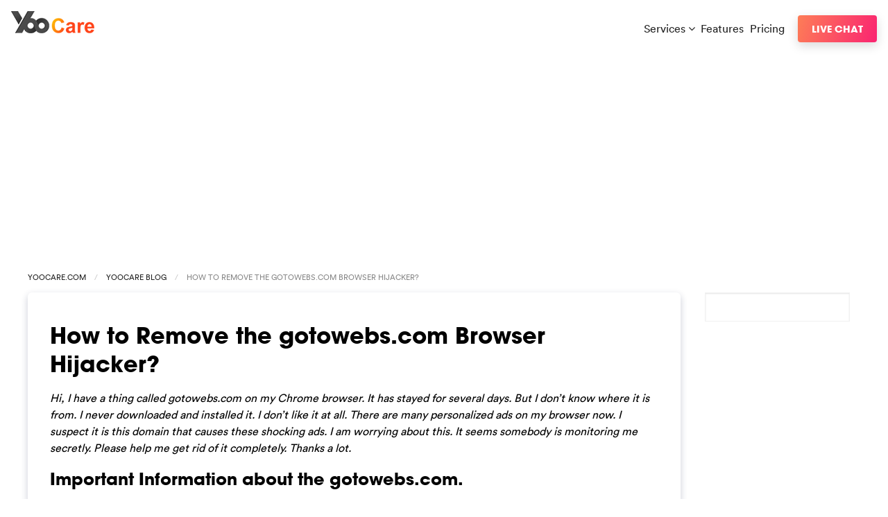

--- FILE ---
content_type: text/html; charset=UTF-8
request_url: https://blog.yoocare.com/2017/03/06/how-to-remove-the-gotowebs-com-browser-hijacker/
body_size: 7678
content:
<!doctype html>
<html class="no-js" lang="en" dir="ltr">
  <head>
    <meta charset="utf-8">
    <meta http-equiv="x-ua-compatible" content="ie=edge">
    <meta name="viewport" content="width=device-width, initial-scale=1.0">
    <title>  How to Remove the gotowebs.com Browser Hijacker?</title>
	<link rel="shortcut icon" type="image/ico" href="https://www.yoocare.com/favicon.ico"/>
    <link rel="stylesheet" href="https://blog.yoocare.com/wp-content/themes/ycv/style.css">
    <script type="text/javascript" src="https://ws.sharethis.com/button/buttons.js"></script>
    <script type="text/javascript">stLight.options({publisher: "9bc7800d-a13f-48ec-81a3-da73e1fad15b"}); </script>
  </head>
  <body class="bhome">
    <div class="nav-wrap" role="navigation" aria-label="top navigation">
         <div class="sitename">
              <a href="https://www.yoocare.com/" title="YooCare"><img src="https://www.yoocare.com/images/ycnew2.png"></a>
         </div>
         <ul class="top-nav">
            <li>
                <div class="dropdown">
                     <div class="dropdown-trigger">
                        <a href="#" aria-haspopup="true" aria-controls="dmenu">Services <i class="fa fa-angle-down" aria-hidden="true"></i></a>
                        <div class="dropdown-menu" id="dmenu" role="menu">
                            <div class="dropdown-content">
                              <a href="https://www.yoocare.com/care-services/vpn-service-features.html" class="dropdown-item">YooCare VPN Service</a>
                              <hr class="nav-divider">
                              <a href="https://www.yoocare.com/care-services/computer-hookup-diagnosis-pc-repair-service.html" class="dropdown-item">Computer Diagnosis &amp; Repair</a>
                              <a href="https://www.yoocare.com/care-services/printer-setup-troubleshootings-service.html" class="dropdown-item">Printer Setup &amp; Troubleshooting</a>
                              <a href="https://www.yoocare.com/care-services/gaming-optimize-service.html" class="dropdown-item">PC Gaming Optimization Service</a>
                              <a href="https://www.yoocare.com/care-services/computer-tuneup-speedup-optimization-service.html" class="dropdown-item">Computer Tune-up &amp; Optimization</a>
                              <a href="https://www.yoocare.com/care-services/mobile-device-virus-removal-service.html" class="dropdown-item">Mobile Device Virus Removal Service</a>
                              <a href="https://www.yoocare.com/care-services/virus-spyware-malware-removal-service.html" class="dropdown-item">Computer Virus, Spyware &amp; Malware Removal</a>
                              <hr class="nav-divider">
                              <a href="https://www.yoocare.com/care-services/" class="dropdown-item">All YooCare Services</a>
                            </div>
                        </div>
                     </div>
                </div>
            </li>
            <li><a href="https://www.yoocare.com/features-tour.html">Features</a></li>
            <li><a href="https://www.yoocare.com/service-pricing.html">Pricing</a></li>
         </ul>
         <div class="top-button"><a target="_blank" href="#" class="button" onClick="return open_window(this)">Live Chat</a></div>
    </div><div class="container toppromo">
  <script async src="https://pagead2.googlesyndication.com/pagead/js/adsbygoogle.js?client=ca-pub-7752285551732791"
crossorigin="anonymous"></script>
<!-- top banner -->
<ins class="adsbygoogle"
style="display:block"
data-ad-client="ca-pub-7752285551732791"
data-ad-slot="3633924419"
data-ad-format="auto"
data-full-width-responsive="true"></ins>
<script>
(adsbygoogle = window.adsbygoogle || []).push({});
</script>
</div>
<div class="container nav-bc">
 <nav aria-label="You are here:" role="navigation">
    <ul class="breadcrumbs">
      <li><a href="https://www.yoocare.com" target="_blank">YooCare.com</a></li>
      <li><a title="back to YooCare blog home page" href="/">YooCare Blog</a></li>
      <li>
        <span class="show-for-sr">How to Remove the gotowebs.com Browser Hijacker?</span>
      </li>
    </ul>
  </nav>
</div>
<div class="container pcontent post-page">
  <div class="primary-content">
  	                           <div class="post cardbg" id="post-31481">
                            <div class="post-title">
                                <h1>How to Remove the gotowebs.com Browser Hijacker?</h1>
                            </div>
                            <div class="post-inner">
                                <p><em>Hi, I have a thing called gotowebs.com on my Chrome browser. It has stayed for several days. But I don’t know where it is from. I never downloaded and installed it. I don’t like it at all. There are many personalized ads on my browser now. I suspect it is this domain that causes these shocking ads. I am worrying about this. It seems somebody is monitoring me secretly. Please help me get rid of it completely. Thanks a lot.<br />
</em></p>
<h2>Important Information about the gotowebs.com.</h2>
<p>Browser hijackers can be classified into various categories. Some of them target users who care more about functionality and less about appearance or design. And some are designed to attract the ones who use the computer for entertainment much. In this case, we can tell that the <strong>gotowebs.com</strong> browser hijacker tries to interest the second group of users who play games and show interest in intriguing articles much. However, these websites that are full of entertainment resources such as links to various gaming websites don’t play the role as search engine properly. They usually work as a mediator of the well-known and reliable search facilities like Google and Bing. For the gotowebs.com discussed in this article, it is reported that Yahoo database is the facility it relies on to serve its <a href="https://blog.yoocare.com/searchusatoday-com-browser-hijacker-removal-guide/" target="_blank">malicious</a> purpose.<span id="more-31481"></span></p>
<p>Many victims whose computers have been <a href="https://blog.yoocare.com/luckystarting-com-browser-hijacker-manual-removal-guide/" target="_blank">attacked</a> by browser hijacker report that there are many personalized ads on their browser. They are shocked at the sight of highly personalized commercials. They worry that someone is keeping an eye on them secretly. Why and how their online activity is monitored? Specifically, browser hijackers like the gotowebs.com work to keep watch on your online activity. Such information as search entries, IP address and visited web pages is of great interest for online advertising corporations. This information will be collected and shared among their partners or sell to its sponsors. And the online advertising companies will personalized their commercial based on the information collected. What is worse, the gotowebs.com may help introduce various malware into the computer after being infected. Many experts agree that the browser hijackers can stop the security plug-ins from running to protect your system. If your device has been conquered by such a browser hijacker, other viruses or malware on malicious websites will slither into your computer easily.</p>
<h3>How to Protect Your Computer from the gotowebs.com virus?</h3>
<p>The gotowebs.com browser hijacker may have sneaked into your system while you are installing a music player or video streaming program on your computer. You should show interest in all kinds of computer optimization programs when your computer becomes slow. But it is good to know that many potential unwanted programs use the computer optimization tools as carriers to distribute themselves. Actually, there is a very effective and efficient method to protect your computer from being infected with many browser hijackers like the gotowebs.com. It is easy to carry out for both ordinary users and expert users. Every time when you install a program on your computer, instead of selecting the “Standard” or “Recommended” mode, you are suggested to check the “Custom” or “Advanced” setting. In this way, you can check clearly if there is a browser hijacker or adware like the gotowebs.com bundled with the main program to sneak into your system.</p>
<div class="notice1">The instructions followed require certain levels of computer skills. If you&#8217;re not sure and are afraid to make any critical mistakes during the operation, please live chat with YooCare Expert now.</div>
<p><a onclick="return open_window(this)" href="#" target="_blank"><img decoding="async" alt="" src="http://www.yoocare.com/images/yoocare-livechatbutton-1g.png" /></a></p>
<h3>Gotowebs.com Redirect Image:</h3>
<p><img fetchpriority="high" decoding="async" class="alignnone size-full wp-image-28846" src="https://blog.yoocare.com/wp-content/uploads/2017/03/gotoweb.png" alt="gotowebs.com" width="599" height="385" /></p>
<h3>Malicious Browser Hijacker Manual Removal Guides:</h3>
<p>Gotowebs.com hijacks your browser to redirect your web search results and changes the homepage and browser settings. To completely uninstall it from an infected system, manual removal is the first choice because sometimes antivirus software cannot pick up the exact computer threat timely or remove it permanently. Now most browser hijackers are quite similar to spyware and adware threats and therefore cannot be removed with the help of popular antivirus products. Users can follow the manual guide here to get rid of this browser hijacker completely.</p>
<p><strong>1. Clear all the cookies of the gotowebs.com from your affected browsers.</strong></p>
<p>Since this tricky gotowebs.com virus is able to use cookies for tracing and tracking the internet activity of users, it is suggested users clean up all the cookies before a complete removal.</p>
<p><strong>Google Chrome:</strong></p>
<p>Click on the &#8220;Tools&#8221; menu and click the &#8220;Clear browsing data&#8221; button.<br />
Select &#8220;Delete cookies and other site data&#8221; to delete all cookies from the list.<br />
<img decoding="async" class="alignnone size-full wp-image-26881" src="https://blog.yoocare.com/wp-content/uploads/2015/10/clear-browser-data.jpg" alt="clear-browser-data" width="500" height="370" /></p>
<p><strong>Internet Explorer:</strong><br />
Open Internet explorer window<br />
Click the “Tools” button<br />
Point to “safety” and then click “delete browsing history”<br />
Tick the “cookies” box, then click “delete”</p>
<p><img decoding="async" class="alignnone size-full wp-image-26879" src="https://blog.yoocare.com/wp-content/uploads/2015/10/delete-browsing-history-1.jpg" alt="delete-browsing-history-1" width="400" height="546" /></p>
<p><strong>Mozilla Firefox:</strong></p>
<p>Click on Tools, then Options, select Privacy<br />
Click &#8220;Remove individual cookies&#8221;<br />
In the Cookies panel, click on &#8220;Show Cookies&#8221;<br />
To remove a single cookie click on the entry in the list and click on the &#8220;Remove Cookie&#8221;<br />
To remove all cookies click on the &#8220;Remove All Cookies&#8221; button</p>
<p><img loading="lazy" decoding="async" class="alignnone size-full wp-image-26878" src="https://blog.yoocare.com/wp-content/uploads/2015/10/Remove-All-Cookie1.jpg" alt="Remove-All-Cookie1" width="522" height="594" /></p>
<p><strong>2. End the malicious process of the gotowebs.com from Task Manager.</strong></p>
<p>Once gotowebs.com hijacker is installed, computer user may notice that CPU usage randomly jumps to 100 percent. At any time Windows always has many running processes. A process is an individual task that the computer runs. In general, the more processes, the more work the computer has to do and the slower it will run. If your system&#8217;s CPU spike is constant and remain at a constant 90-95%, users should check from Task Manager and see if there is a suspicious process occupying the system resources and then end it immediately.</p>
<p><span style="text-decoration: underline;">(The name of the virus process can be random.)</span></p>
<p><strong>Press Ctrl+Shift+Esc to quickly bring up Task Manager Window：<br />
</strong></p>
<p><img loading="lazy" decoding="async" class="alignnone size-full wp-image-26877" src="https://blog.yoocare.com/wp-content/uploads/2015/10/task-manager.png" alt="task-manager" width="419" height="187" /></p>
<p><strong>3. Show hidden files and folders.</strong></p>
<p>Open Folder Options by clicking the <strong>Start</strong> button, clicking <strong>Control Panel</strong>, clicking <strong>Appearance and Personalization</strong>, and then clicking <strong>Folder Options</strong>.</p>
<p>Click the <strong>View</strong> tab.</p>
<p>Under Advanced settings, click <strong>Show hidden files and folders</strong>, uncheck<strong> Hide protected operating system files (Recommended)</strong> and then click OK.</p>
<p><img loading="lazy" decoding="async" class="alignnone size-full wp-image-26876" src="https://blog.yoocare.com/wp-content/uploads/2015/10/show-hidden-files.jpg" alt="show-hidden-files" width="550" height="621" /></p>
<p><strong>4. Delete all the malicious files related to gotowebs.com hijacker manually.</strong></p>
<p>%AppData%Local[random].exe<br />
C:\Documents and Settings\LocalService\Local Settings\Temporary Internet Files\*.exe</p>
<p>HKEY_CURRENT_USER\Software\Microsoft\Internet Explorer\Main StartPage<br />
HKEY_CURRENT_USER\Software\Microsoft\Windows\CurrentVersion\Run</p>
<h3>Video Shows You How to Safely Modify Windows Registry Editor:</h3>
<p><iframe loading="lazy" src="//www.youtube.com/embed/8YWhYcLsMiA?rel=0" width="480" height="360" frameborder="0" allowfullscreen="allowfullscreen"></iframe></p>
<h3>Conclusion</h3>
<p>If you find that there is the gotowebs.com on your computer, it means your computer has infected a virus called browser hijacker. The functionality of this nasty program is to display the advertising content of its sponsors or redirect you to the websites of their partners. After being infected, gotowebs.com may install other plug-ins and toolbars on your system. The gotowebs.com virus is a troublesome headache for users whose devices are infected. With this browser hijacker on your computer, lots of unwanted commercials will be displayed without considering about the feeling of the users. Furthermore, it is hard to know that how your information on the internet, IP address and other sensitive information will be handled by gotowebs.com. It is surely positive that a browser hijacker like the gotowebs.com should not be left alone on your computer under any circumstances.</p>
<p>Note: If you have little knowledge about computer and do not know how to operate the removal,<strong> please contact experts from YooCare Online Tech Support</strong> for further help.<br />
<a class="buttonalign" onclick="return open_window(this)" href="#" target="_blank"><img decoding="async" class="aligncenter" alt="" src="http://www.yoocare.com/images/yoocare-livechatbutton-2g.png" /></a></p>
                                <p class="post-by">Published by  on March 6, 2017 2:56 pm, last updated on <span class="date">March 6, 2017 2:56 pm</span>
								</p>
                            </div>
                            <div class="meta">
                            <span class='st_fblike_hcount'></span>
<span class='st_twitter_hcount'></span>
<span class='st_plusone_hcount'></span>
<span class='st_email_hcount'></span>
<span class='st_sharethis_hcount'></span>
                            </div>
                            
<!-- You can start editing here. -->


			<!-- If comments are open, but there are no comments. -->

	
	<div id="respond" class="comment-respond">
		<h3 id="reply-title" class="comment-reply-title">Leave a Reply <small><a rel="nofollow" id="cancel-comment-reply-link" href="/2017/03/06/how-to-remove-the-gotowebs-com-browser-hijacker/#respond" style="display:none;">Cancel reply</a></small></h3><p class="must-log-in">You must be <a href="https://blog.yoocare.com/wp-login.php?redirect_to=https%3A%2F%2Fblog.yoocare.com%2F2017%2F03%2F06%2Fhow-to-remove-the-gotowebs-com-browser-hijacker%2F">logged in</a> to post a comment.</p>	</div><!-- #respond -->
	 
                        </div>
                                                <div class="navigation content-body">
                            <div class="alignleft"></div>
                            <div class="alignright"></div>
                        </div>
                          </div>
  <div class="sidebar-content">
  	                <form role="search" method="get" id="searchform" action="https://blog.yoocare.com/">
                        <div>
                            <input type="text" value="" name="s" />
                        </div>
                    </form>
	                <div class="sidebar-list">
						 <script async src="https://pagead2.googlesyndication.com/pagead/js/adsbygoogle.js?client=ca-pub-7752285551732791"
crossorigin="anonymous"></script>
<!-- sitebar240 -->
<ins class="adsbygoogle"
style="display:inline-block;width:240px;height:600px"
data-ad-client="ca-pub-7752285551732791"
data-ad-slot="5818976301"></ins>
<script>
(adsbygoogle = window.adsbygoogle || []).push({});
</script>
	                </div>
                    <div class="sidebar-list" id="sbimg">
                                        <img class="rimg cardbg" src="https://blog.yoocare.com/wp-content/themes/ycv/images/yc-time-square-sidebar-1.png" />

                    </div>
                    <div class="sidebar-list">
                    <h4>Latest Guides</h4>
                    <ul>
                        	<li><a href='https://blog.yoocare.com/2024/05/28/peristyle-other-apps-released-craft-other-app-updates/'>Peristyle &#038; Other Apps Released, Craft &#038; Other App Updates</a></li>
	<li><a href='https://blog.yoocare.com/2024/05/25/how-to-guides-what-is-ai/'>How-to Guides: What is AI</a></li>
	<li><a href='https://blog.yoocare.com/2024/04/18/xiaomi-14-ultra-photography-experience/'>Xiaomi 14 Ultra: Photography Experience</a></li>
	<li><a href='https://blog.yoocare.com/2024/04/16/dji-avata-2-review/'>DJI Avata 2 Review</a></li>
	<li><a href='https://blog.yoocare.com/2024/04/11/xiaomi-releases-redmi-turbo-3-razer-and-other-news/'>Xiaomi Releases Redmi Turbo 3, Razer and Other News</a></li>
	<li><a href='https://blog.yoocare.com/2024/03/23/apple-jingan-store-opened/'>Apple Jing&#8217;an Store Opened</a></li>
	<li><a href='https://blog.yoocare.com/2024/02/12/fuji-100vi-hands-on-experience/'>Fuji 100VI Hands-on Experience</a></li>
	<li><a href='https://blog.yoocare.com/2024/01/20/unlocator-coupon-code-100-valid-discount-2024/'>Unlocator Coupon Code: 100% Valid Discount 2024</a></li>
	<li><a href='https://blog.yoocare.com/2024/01/20/unlocator/'>What is Unlocator?</a></li>
	<li><a href='https://blog.yoocare.com/2024/01/16/appwatch-rewind-releases-and-other-app-updates/'>AppWatch: Rewind Releases and Other App Updates</a></li>
                    </ul>
                    </div>
                    <div class="sidebar-list">
                    <h4>Category</h4>
                    <ul id="s-cate">	<li class="cat-item cat-item-6"><a href="https://blog.yoocare.com/category/coupons/">Coupons</a>
</li>
	<li class="cat-item cat-item-1"><a href="https://blog.yoocare.com/category/guides/">Guides</a>
</li>
	<li class="cat-item cat-item-3"><a href="https://blog.yoocare.com/category/howto/">Howto</a>
</li>
	<li class="cat-item cat-item-2"><a href="https://blog.yoocare.com/category/news/">News</a>
</li>
	<li class="cat-item cat-item-4"><a href="https://blog.yoocare.com/category/review/">Review</a>
</li>
	<li class="cat-item cat-item-7"><a href="https://blog.yoocare.com/category/vpn/">VPN</a>
</li>
</ul>
                    </div>                    
                    <div class="sidebar-list">
                    <h4>Virus Removal Service</h4>
                    <a target="_blank" href="#" class="side-test-img" onclick="return open_window(this)"><img class="rimg" src="https://blog.yoocare.com/wp-content/themes/ycv/images/yoocare-sidebar-livechat.png" /></a>
                    </div>
	                <div class="sidebar-list">
						 <script async src="https://pagead2.googlesyndication.com/pagead/js/adsbygoogle.js?client=ca-pub-7752285551732791"
crossorigin="anonymous"></script>
<!-- sitebar240 -->
<ins class="adsbygoogle"
style="display:inline-block;width:240px;height:600px"
data-ad-client="ca-pub-7752285551732791"
data-ad-slot="5818976301"></ins>
<script>
(adsbygoogle = window.adsbygoogle || []).push({});
</script>
	                </div>
  </div>
</div></div>
<div class="c2action-wrap"><div class="container c2action">
         <h2 class="call-text">Problems with <strong>your PC, Mac or mobile device?</strong></h2>
         <a target="_blank" href="#" class="button bigbt whitebt" onClick="return open_window(this)">Live Chat Now</a>
    </div></div>
    <div class="container gteam">
         <h2>Thanks for using YooCare Services!</h2>
         <h3>Here're some of the support team members who are passionate about their works and support <a href="https://www.yoocare.com/testimonials.html" target="_blank">our customers</a> 24/7.</h3>
         <div class="coimg"><img src="https://www.yoocare.com/images/supportteams.png" class="rimg" />
         <h4>As Seen On</h4>
         <img class="rimg" src="https://www.yoocare.com/images/yc-asseenon.png" /> <br />
         <img class="rimg imgef" src="https://www.yoocare.com/images/yc-on-times-square.png" />
         </div>
    </div>
    <div class="fcol-wrap"><div class="fcol container">
         <div class="pservices">
              <h4>Services</h4>
                 <ul>
                     <li><a href="https://www.yoocare.com/care-services/virus-spyware-malware-removal-service.html">Computer Virus, Spyware &amp; Malware Removal</a></li>
                     <li><a href="https://www.yoocare.com/care-services/computer-tuneup-speedup-optimization-service.html">Computer Tune-up &amp; Optimization</a></li>
                     <li><a href="https://www.yoocare.com/care-services/computer-hookup-diagnosis-pc-repair-service.html">Computer Diagnosis &amp; Repair</a></li>
                     <li><a href="https://www.yoocare.com/care-services/mobile-device-virus-removal-service.html">Mobile Device Virus Removal Service</a></li>
                     <li><a href="https://www.yoocare.com/care-services/printer-setup-troubleshootings-service.html">Printer Setup &amp; Troubleshooting</a></li>
                     <li><a href="https://www.yoocare.com/care-services/gaming-optimize-service.html">PC Gaming Optimization Service</a></li>
                     <li><a href="https://www.yoocare.com/care-services/vpn-service-features.html">YooCare VPN Service</a></li>
                 </ul>
         </div>
         <div class="plinks">
            <h4>Support</h4>
            <ul>
               <li><a target="_blank" href="#" onClick="return open_window(this)">Live Chat</a></li>
               <li><a href="https://forums.yoocare.com">Support Forums</a></li>
               <li><a href="https://www.yoocare.com/support.html">Submit Support Ticket</a></li>
               <li><a href="https://www.yoocare.com/signin.html">My Account</a></li>
            </ul>
         </div>
         <div class="socialinks">
            <h4>Subscribe</h4>
            <a target="_blank" title="Facebook" href="https://www.facebook.com/pages/YooCare/126591334134060" id="facebook"><i class="fa fa-facebook-square" aria-hidden="true"></i></a>
            <a target="_blank" title="Twitter" href="https://twitter.com/YooCare" id="twitter"><i class="fa fa-twitter-square" aria-hidden="true"></i></a>
            <a target="_blank" title="RSS" href="https://blog.yoocare.com/feed/" id="rss"><i class="fa fa-rss-square" aria-hidden="true"></i></a>
         </div>
    </div></div>
    <footer class="container copyright">
         <p>Copyright&copy; 2025 YooCare.com, All Rights Reserved. <a href="https://www.yoocare.com/about.html">About Us</a> <a href="https://blog.yoocare.com">How-to Guides</a> <a href="https://www.yoocare.com/partners.html">Partners</a> <a href="https://forums.yoocare.com/">Support Forums</a> <a href="https://www.yoocare.com/support.html">Support</a> <a href="https://www.yoocare.com/service-terms.html#privacy">Privacy Policy</a> <a href="https://www.yoocare.com/service-terms.html">Terms</a> <a href="https://www.yoocare.com/service-terms.html#disclaimer">Disclaimer</a></p>
    </footer>
    <script src="https://cdnjs.cloudflare.com/ajax/libs/jquery/3.2.1/jquery.min.js"></script>
    <script type="text/javascript" src="https://www.yoocare.com/js/main.js"></script>
    
    <!-- crisp.chat -->
	<script>window.$crisp=[];window.CRISP_WEBSITE_ID="3d86f56c-c682-4a8a-9f24-98385225799b";(function(){d=document;s=d.createElement("script");s.src="https://client.crisp.chat/l.js";s.async=1;d.getElementsByTagName("head")[0].appendChild(s);})();</script>
	<script>
	function open_window(obj){
	  //window.open("https://secure.livechatinc.com/licence/8084451/open_chat.cgi",'','width=520,height=430,location=no,menubar=no,status=no,scrollbars=no,resizable=no');
	  $crisp.push(['do', 'chat:open']);
	  return false;
	  }
	</script>
	<!-- crisp.chat -->
<script defer src="https://static.cloudflareinsights.com/beacon.min.js/vcd15cbe7772f49c399c6a5babf22c1241717689176015" integrity="sha512-ZpsOmlRQV6y907TI0dKBHq9Md29nnaEIPlkf84rnaERnq6zvWvPUqr2ft8M1aS28oN72PdrCzSjY4U6VaAw1EQ==" data-cf-beacon='{"version":"2024.11.0","token":"83c6fd36f8214ba4a5e3fca1fa9b95b7","r":1,"server_timing":{"name":{"cfCacheStatus":true,"cfEdge":true,"cfExtPri":true,"cfL4":true,"cfOrigin":true,"cfSpeedBrain":true},"location_startswith":null}}' crossorigin="anonymous"></script>
</body>
  </html>

--- FILE ---
content_type: text/html; charset=utf-8
request_url: https://www.google.com/recaptcha/api2/aframe
body_size: 266
content:
<!DOCTYPE HTML><html><head><meta http-equiv="content-type" content="text/html; charset=UTF-8"></head><body><script nonce="Dwb0N8d0TKOS4RVvMAaZuw">/** Anti-fraud and anti-abuse applications only. See google.com/recaptcha */ try{var clients={'sodar':'https://pagead2.googlesyndication.com/pagead/sodar?'};window.addEventListener("message",function(a){try{if(a.source===window.parent){var b=JSON.parse(a.data);var c=clients[b['id']];if(c){var d=document.createElement('img');d.src=c+b['params']+'&rc='+(localStorage.getItem("rc::a")?sessionStorage.getItem("rc::b"):"");window.document.body.appendChild(d);sessionStorage.setItem("rc::e",parseInt(sessionStorage.getItem("rc::e")||0)+1);localStorage.setItem("rc::h",'1766176913468');}}}catch(b){}});window.parent.postMessage("_grecaptcha_ready", "*");}catch(b){}</script></body></html>

--- FILE ---
content_type: text/css
request_url: https://www.yoocare.com/css/main.css
body_size: 7154
content:
/*! normalize.css v7.0.0 | MIT License | github.com/necolas/normalize.css */a:hover,mark{color:#000}a:hover,abbr[title]{text-decoration:underline}.button,.center{text-align:center}.breadcrumbs::after,.pagination::after{clear:both}.fcol ul li,.p-col ul li,.te-content ul li,.top-nav li,.yoo-steps ol li,ul.problems-list,ul.sidebar-icons{list-style-type:none}button,hr,input{overflow:visible}audio,canvas,progress,video{display:inline-block}progress,sub,sup{vertical-align:baseline}[type=checkbox],[type=radio],legend{box-sizing:border-box;padding:0}html{line-height:1.15;-ms-text-size-adjust:100%;-webkit-text-size-adjust:100%}article,aside,details,figcaption,figure,footer,header,main,menu,nav,section{display:block}h1{font-size:2em;margin:.67em 0}figure{margin:1em 40px}hr{box-sizing:content-box;height:0}code,kbd,pre,samp{font-family:monospace,monospace;font-size:1em}a{background-color:transparent;-webkit-text-decoration-skip:objects}abbr[title]{border-bottom:none;text-decoration:underline dotted}b,strong{font-weight:bolder}dfn{font-style:italic}mark{background-color:#ff0}small{font-size:80%}sub,sup{font-size:75%;line-height:0;position:relative}.cardbg2:after,.yc,.yc span{position:absolute}sub{bottom:-.25em}sup{top:-.5em}audio:not([controls]){display:none;height:0}img{border-style:none}svg:not(:root){overflow:hidden}button,input,optgroup,select,textarea{font-family:sans-serif;font-size:100%;line-height:1.15;margin:0}button,select{text-transform:none}.breadcrumbs li,.button{text-transform:uppercase}[type=reset],[type=submit],button,html [type=button]{-webkit-appearance:button}[type=button]::-moz-focus-inner,[type=reset]::-moz-focus-inner,[type=submit]::-moz-focus-inner,button::-moz-focus-inner{border-style:none;padding:0}[type=button]:-moz-focusring,[type=reset]:-moz-focusring,[type=submit]:-moz-focusring,button:-moz-focusring{outline:ButtonText dotted 1px}fieldset{padding:.35em .75em .625em}legend{color:inherit;display:table;max-width:100%;white-space:normal}textarea{overflow:auto}.cardbg2,.h-video,.modal,.wrap,.yc{overflow:hidden}[type=number]::-webkit-inner-spin-button,[type=number]::-webkit-outer-spin-button{height:auto}[type=search]{-webkit-appearance:textfield;outline-offset:-2px}[type=search]::-webkit-search-cancel-button,[type=search]::-webkit-search-decoration{-webkit-appearance:none}::-webkit-file-upload-button{-webkit-appearance:button;font:inherit}.button,.modal-close{-webkit-appearance:none;cursor:pointer}.button,a.active{font-weight:700}summary{display:list-item}[hidden],template{display:none}body{margin:0;font-size:16px;font-family:'Circular Web',-apple-system,system-ui,BlinkMacSystemFont,'Segoe UI',Roboto,Oxygen-Sans,Ubuntu,Cantarell,'Helvetica Neue',sans-serif,'Apple Color Emoji','Segoe UI Emoji','Segoe UI Symbol'}img.rimg{display:inline-block;vertical-align:middle;max-width:100%;height:auto;-ms-interpolation-mode:bicubic}.imgef:hover{-webkit-transform:scale(1.025);transform:scale(1.025)}a,a:visited{color:#193ec2;text-decoration:none}.top-nav a,.top-nav a:visited{padding-right:.3em;color:#222;}.top-nav a:hover {color: #193ec2;}a.button,.button,.button:hover,.a.button2,.button2,.button2:hover{color:#fff;text-decoration:none}.careser,.homepage{background:url(../images/ycbgnew.svg) no-repeat}.about,.servicepage{background:url(../images/ycpage.svg) no-repeat;}.button {font-family: "AvantGardeGothic",sans-serif;-webkit-appearance:none;-moz-appearance:none;appearance:none;background:0 0;border:none;cursor:pointer;border-radius:4px;text-align:center;font-weight:700;line-height:1.3;letter-spacing:normal;font-size:.9rem;text-transform:uppercase;text-decoration:none;padding:10px 20px;transition:box-shadow 420ms cubic-bezier(.165,.84,.44,1),color 420ms cubic-bezier(.165,.84,.44,1),background 420ms cubic-bezier(.165,.84,.44,1);background-image:-webkit-linear-gradient(343deg,#fd7d57,#fa2471);background-image:linear-gradient(107deg,#fd7d57,#fa2471);-webkit-box-shadow:0 5px 15px 0 rgba(0,0,0,0.15);box-shadow:0 5px 15px 0 rgba(0,0,0,0.15);}.button:hover{background-image:linear-gradient(107deg,#222,#1c299d);-webkit-box-shadow:0 5px 15px 0 rgba(0,0,0,0.15);text-decoration:none;color:#fff;}.button2{font-family: "AvantGardeGothic",sans-serif;-moz-appearance:none;appearance:none;background:#3f48ad;border:none;border-radius:4px;line-height:1.3;letter-spacing:normal;font-size:.9rem;padding:10px 20px;transition:box-shadow 420ms cubic-bezier(.165,.84,.44,1),color 420ms cubic-bezier(.165,.84,.44,1),background 420ms cubic-bezier(.165,.84,.44,1);-webkit-box-shadow:0 5px 15px 0 rgba(0,0,0,.15);box-shadow:0 5px 15px 0 rgba(0,0,0,.15)}.button2:hover{background-color:#1c299d}.cardbg,.whitebt{background-image:none;background-color:#fff}.bigbt{font-size:1.3em}a.whitebt,.whitebt{color:#000}.center{display:grid;margin:0 auto}.sitename,.tleft{text-align:left}.s-devices{display:block;margin:1em auto}.top-button{padding-top:1em;margin-left:.5em}.cardbg{box-shadow:0 4px 10px 1px rgba(41,49,89,.2);border-radius:6px}.cardbg:hover{box-shadow:0 7px 30px 3px rgba(0,0,0,.15);border-color:transparent}.cardbg2{-ms-flex:1 1 100%;flex:1 1 100%;margin:15px;padding:1em 2em;display:-ms-flexbox;display:flex;-ms-flex-direction:column;flex-direction:column;-ms-flex-pack:center;justify-content:center;background:#fff;border-radius:4px;box-shadow:0 15px 35px rgba(50,50,93,.1),0 5px 15px rgba(0,0,0,.07);transition-property:color,background-color,box-shadow,transform;transition-duration:.15s}.cardbg2:after{content:'';left:0;top:0;right:0;bottom:0;background:#aab7c4;pointer-events:none;opacity:0;transition:opacity .15s}.cardbg2:hover{transform:translateY(-2px);box-shadow:0 18px 35px rgba(50,50,93,.1),0 8px 15px rgba(0,0,0,.07)}.yc{width:100%;height:100%;transform:skewY(-12deg);transform-origin:0;background:linear-gradient(150deg,#222 15%,#05d5ff 70%,#fff 94%)}.yc span{height:40px}.yc :nth-child(1){width:50%;left:50%;top:40px;background:#222}.yc :nth-child(2){width:14%;right:0;bottom:40px;background:#222}.yc :nth-child(3){width:25%;bottom:0;right:0;background:#222}@media (min-width:670px){.yc span{height:150px}.yc :nth-child(1){top:0;background:#222}.yc :nth-child(2){width:16.66667%;top:300px;bottom:auto;background:#222}.yc: nth-child(3){width:33.33333%;right:auto;background:#222}}@media (min-width:880px){.yc :nth-child(1),.yc :nth-child(2),.yc :nth-child(3),.yc :nth-child(4){background:#222;width:33.33333%}.yc span{height:190px}.yc :nth-child(1){left:-16.66666%}.yc :nth-child(2){top:0;left:16.66666%;right:auto}.yc :nth-child(3){left:49.99999%;bottom:auto} .yc :nth-child(4){top:380px;right:-16.66666%}.yc :nth-child(5){width:33.33333%;bottom:0;background:#fff}}.nav-wrap{display:grid;grid-template-columns:10% 1fr 8em 2%;padding:1em}.wrap{transition:-webkit-transform .3s cubic-bezier(.86,0,.07,1);transition:transform .3s cubic-bezier(.86,0,.07,1);transition:transform .3s cubic-bezier(.86,0,.07,1),-webkit-transform .3s cubic-bezier(.86,0,.07,1)}p{-ms-font-feature-settings:"liga" 1,"kern" 1;-o-font-feature-settings:"liga" 1,"kern" 1;-webkit-font-feature-settings:"liga" 1,"kern" 1;font-feature-settings:"liga" 1,"kern" 1;display:block;line-height:1.5;margin:1em auto .5em}h1,h2,h3,h4{font-family:AvantGardeGothic,sans-serif;font-weight:600}.w9{width:90%}.w8{width:80%}.w7{width:70%;margin:0 auto}.w6{width:60%}.top-nav{text-align:right}.top-nav li{display:inline-grid}.nav-divider{background-color:#dbdbdb;border:none;height:1px;margin:.5rem 0}.container{max-width:75rem}.h-section{background-color:#e6e6e6}.hero{display:grid;grid-template-columns:50% 1fr;margin:3em auto;text-align:center}.h-primary{padding-top:7%;padding-right:5%}.h-primary h1 {font-size:2.2em;}.hvideobg,.ycw-primary .cardbg{max-width:580px}.hvideobg a,.tour-content .cardbg a{cursor:pointer}.dropdown{display:-webkit-inline-box;display:-ms-inline-flexbox;display:inline-flex;position:relative;vertical-align:top;text-align:left}.dropdown.is-active .dropdown-menu,.dropdown.is-hoverable:hover .dropdown-menu{display:block}.dropdown.is-right .dropdown-menu{left:auto;right:0}.dropdown.is-up .dropdown-menu{bottom:100%;padding-bottom:4px;padding-top:unset;top:auto}.dropdown-menu{display:none;left:0;min-width:12rem;padding-top:4px;position:absolute;top:100%;z-index:20}.dropdown-content{background-color:#fff;border-radius:3px;-webkit-box-shadow:0 2px 3px rgba(10,10,10,.1),0 0 0 1px rgba(10,10,10,.1);box-shadow:0 2px 3px rgba(10,10,10,.1),0 0 0 1px rgba(10,10,10,.1);padding-bottom:.5rem;padding-top:.5rem}.dropdown-item{color:#222;display:block;font-size:.88rem;line-height:1.5;padding:.375rem 1rem;position:relative}a.dropdown-item{padding-right:2rem;white-space:nowrap}a.dropdown-item:hover{background-color:#f5f5f5;color:#007bb6}.c2action-wrap,.fcol,.fcol a,.fcol a:visited{color:#fff}a.dropdown-item.is-active{background-color:#3273dc;color:#fff}.dropdown-divider{background-color:#dbdbdb;border:none;display:block;height:1px;margin:.5rem 0}.h-video{position:relative;height:0;margin-bottom:1rem;padding-bottom:75%}.h-video embed,.h-video iframe,.h-video object,.h-video video{position:absolute;top:0;left:0;width:100%;height:100%}.h-video.widescreen{padding-bottom:56.25%}.hero-whois{display:grid;grid-template-columns:1fr 1fr 1fr;margin:0 auto}.hero-whois h2{text-align:center;font-size:1.5em;margin:.5em auto}.hero-whois blockquote,.hero-whois p{margin:.5em 0;line-height:1.2;}.hero-whois ul{padding-left:.5em;}.hero-whois ul li {list-style-type:none;line-height:1.2;}.hero-whois ul li .fa {width:1.3em}.h-content,.p-head{display:grid;grid-template-columns:1fr;margin:3em auto;text-align:center}.gteam h2,.h-content h2{margin:0 auto;font-size:2em}.h-content h3{font-size:1.5em}.h-content blockquote,.h-content p{line-height:1.2}.hdivider{height:5em}.q-col{position:relative;text-align:left}#user-testimonials1 blockquote,#user-testimonials1 h3,#user-testimonials1 p{padding-right:40%}.q-col h3{font-style:1.2em;text-align:center}.q-col blockquote{font-style:italic;padding:3em 2em;background:#FFF;border:none;box-shadow:-3px 3px 6px 0 rgba(0,0,0,.2);position:relative;margin:1.5em 0 0}#user-testimonials1{margin:2em 0 10em}#user-testimonials1 img{bottom:0;position:absolute;right:60px}#user-testimonials2 img{bottom:0;position:absolute;left:1.5em}#user-testimonials2 blockquote,#user-testimonials2 h3,#user-testimonials2 p{padding-left:40%}#user-testimonials2 h3{text-align:left}.btn,.pagination,.steps-himg,.ycw-sidebar,.yoo-steps ol li.lsspan{text-align:center}.c2action,.copyright,.gteam{display:grid;grid-template-columns:1fr;margin:0 auto 5em;text-align:center}.c2action .button{max-width:10em;margin:0 auto}.c2action h2{margin:.5em auto;font-size:2em}.c2action-wrap{background-image:url(../images/svgbg.svg),linear-gradient(36deg,#9864ff 20%,#0d11e9 92%);padding:9em 0 6em;margin:5em auto 3em}.gteam h4{font-size:1.2em;margin:1em auto .2em}.fcol-wrap{background-image:url(../images/svgbg.svg),linear-gradient(180deg,#222,#193ec2)}.fcol{display:grid;grid-template-columns:1fr 1fr 1fr;margin:0 auto;padding:6em 0 5em}.fcol h4{font-size:1.2em;margin:0 auto .5em}.fcol ul{padding-left:0}.fcol ul li{line-height:1.5}.fcol a:hover{color:#e6e6e6;}.socialinks a{font-size:1.5em;padding-right:.2em}.copyright{margin:0 auto}.copyright p{font-size:.75em}#wrap{background-color:#222;background-image:-webkit-radial-gradient(50% top,circle,rgba(84,90,182,.6) 0,rgba(84,90,182,0) 75%),-webkit-radial-gradient(right top,circle,#e6e6e6 0,rgba(121,74,162,0) 57%);background-image:radial-gradient(50% top,circle,rgba(84,90,182,.6) 0,rgba(84,90,182,0) 75%),radial-gradient(right top,circle,#e6e6e6 0,rgba(121,74,162,0) 57%);background-repeat:no-repeat;background-size:100% 1000px;color:#fff}.navbar-brand{-webkit-box-align:stretch;-ms-flex-align:stretch;align-items:stretch;display:-webkit-box;display:-ms-flexbox;display:flex;-ms-flex-negative:0;flex-shrink:0;min-height:3.25rem}.navbar-menu{display:none}@media screen and (max-width:1023px){.navbar-menu{background-color:#fff;-webkit-box-shadow:0 8px 16px rgba(10,10,10,.1);box-shadow:0 8px 16px rgba(10,10,10,.1);padding:.5rem 0}.navbar-menu.is-active{display:block}.navbar-burger{cursor:pointer;display:block;height:3.25rem;position:relative;width:3.25rem;margin-left:1em}.navbar-burger span{background-color:currentColor;display:block;height:1px;left:50%;margin-left:-7px;position:absolute;top:50%;-webkit-transition:none 86ms ease-out;transition:none 86ms ease-out;-webkit-transition-property:background,left,opacity,-webkit-transform;transition-property:background,left,opacity,-webkit-transform;transition-property:background,left,opacity,transform;transition-property:background,left,opacity,transform,-webkit-transform;width:15px}.navbar-burger span:nth-child(1){margin-top:-6px}.navbar-burger span:nth-child(2){margin-top:-1px}.navbar-burger span:nth-child(3){margin-top:4px}.navbar-burger:hover{background-color:rgba(0,0,0,.05)}.navbar-burger.is-active span:nth-child(1){margin-left:-5px;-webkit-transform:rotate(45deg);transform:rotate(45deg);-webkit-transform-origin:left top;transform-origin:left top}.navbar-burger.is-active span:nth-child(2){opacity:0}.navbar-burger.is-active span:nth-child(3){margin-left:-5px;-webkit-transform:rotate(-45deg);transform:rotate(-45deg);-webkit-transform-origin:left bottom;transform-origin:left bottom}@media screen and (min-width:1024px){.navbar-burger{display:none},.navbar-menu{-webkit-box-align:stretch;-ms-flex-align:stretch;align-items:stretch;display:-webkit-box;display:-ms-flexbox;display:flex}.navbar-menu{-webkit-box-flex:1;-ms-flex-positive:1;flex-grow:1;-ms-flex-negative:0;flex-shrink:0}}}.modal,.modal-background{bottom:0;left:0;right:0;top:0}.modal{-webkit-box-align:center;-ms-flex-align:center;align-items:center;display:none;-webkit-box-pack:center;-ms-flex-pack:center;justify-content:center;position:fixed;z-index:20}.modal-card,.modal.is-active{display:-webkit-box;display:-ms-flexbox}.modal.is-active{display:flex}.modal-background{position:absolute;background-color:rgba(10,10,10,.86)}.modal-card,.modal-content{margin:0 20px;max-height:calc(100vh - 160px);overflow:auto;position:relative;width:100%}@media screen and (min-width:769px),print{.modal-card,.modal-content{margin:0 auto;max-height:calc(100vh - 40px);width:640px}}.modal-close{-webkit-touch-callout:none;-webkit-user-select:none;-moz-user-select:none;-ms-user-select:none;user-select:none;-moz-appearance:none;border:none;border-radius:290486px;display:inline-block;-webkit-box-flex:0;-ms-flex-positive:0;flex-grow:0;-ms-flex-negative:0;flex-shrink:0;font-size:1rem;max-height:20px;max-width:20px;min-height:20px;min-width:20px;outline:0;vertical-align:top;background:0 0;height:40px;position:fixed;right:20px;top:20px;width:40px}.modal-close:after,.modal-close:before{background-color:#fff;content:"";display:block;left:50%;position:absolute;top:50%;-webkit-transform:translateX(-50%) translateY(-50%) rotate(45deg);transform:translateX(-50%) translateY(-50%) rotate(45deg);-webkit-transform-origin:center center;transform-origin:center center}.modal-close:before{height:2px;width:50%}.modal-close:after{height:50%;width:2px}.modal-close:focus,.modal-close:hover{background-color:rgba(10,10,10,.3)}.modal-close:active{background-color:rgba(10,10,10,.4)}.modal-close.is-small{height:16px;max-height:16px;max-width:16px;min-height:16px;min-width:16px;width:16px}.modal-close.is-medium{height:24px;max-height:24px;max-width:24px;min-height:24px;min-width:24px;width:24px}.modal-close.is-large{height:32px;max-height:32px;max-width:32px;min-height:32px;min-width:32px;width:32px}.modal-card{display:flex;-webkit-box-orient:vertical;-webkit-box-direction:normal;-ms-flex-direction:column;flex-direction:column;max-height:calc(100vh - 40px);overflow:hidden}.modal-card-foot,.modal-card-head{-webkit-box-align:center;-ms-flex-align:center;align-items:center;background-color:#f5f5f5;display:-webkit-box;display:-ms-flexbox;display:flex;-ms-flex-negative:0;flex-shrink:0;-webkit-box-pack:start;-ms-flex-pack:start;justify-content:flex-start;padding:20px;position:relative}.modal-card-head{border-bottom:1px solid #dbdbdb;border-top-left-radius:5px;border-top-right-radius:5px}.modal-card-title{color:#363636;-webkit-box-flex:1;-ms-flex-positive:1;flex-grow:1;-ms-flex-negative:0;flex-shrink:0;font-size:1.5rem;line-height:1}.modal-card-foot{border-bottom-left-radius:5px;border-bottom-right-radius:5px;border-top:1px solid #dbdbdb}.modal-card-foot .button:not(:last-child){margin-right:10px}.modal-card-body{-webkit-overflow-scrolling:touch;background-color:#fff;-webkit-box-flex:1;-ms-flex-positive:1;flex-grow:1;-ms-flex-negative:1;flex-shrink:1;overflow:auto;padding:20px}.btn{display:inline-block;margin-bottom:0;font-weight:500;vertical-align:middle;touch-action:manipulation;cursor:pointer;background-image:none;border:3px solid transparent;white-space:nowrap;padding:10px 20px;font-size:18px;line-height:1.6666666667;border-radius:1px;-webkit-touch-callout:none;-webkit-user-select:none;-moz-user-select:none;-ms-user-select:none;user-select:none;-webkit-transition:all .5s ease;-o-transition:all .5s ease;transition:all .5s ease}.btn span{position:relative;top:1px;right:-2px;font-size:13px;line-height:13px;font-weight:700;margin:0;-webkit-transition:all .5s ease;-o-transition:all .5s ease;transition:all .5s ease}.btn.active.focus,.btn.active:focus,.btn.focus,.btn:active.focus,.btn:active:focus,.btn:focus{outline:0}.btn.focus,.btn:focus,.btn:hover{color:#193ec2;text-decoration:none}.btn-primary,.btn-primary.active,.btn-primary.focus,.btn-primary:active,.btn-primary:focus,.btn-primary:hover{color:#000;background-color:transparent;border-color:#000}.btn.focus span,.btn:focus span,.btn:hover span{right:-8px}.btn.active,.btn:active{outline:0;background-image:none}.btn-primary{position:relative}.breadcrumbs{margin:0;padding:0;list-style:none}.breadcrumbs::after,.breadcrumbs::before{display:table;content:' ';-webkit-flex-basis:0;-ms-flex-preferred-size:0;flex-basis:0;-webkit-box-ordinal-group:2;-webkit-order:1;-ms-flex-order:1;order:1}.breadcrumbs li{float:left;font-size:.6875rem;color:#0a0a0a;cursor:default}.breadcrumbs li:not(:last-child)::after{position:relative;margin:0 .75rem;opacity:1;content:"/";color:#cacaca}.pagination{margin:1em auto;font-size:.9em;color:#0a0a0a}.pagination::after,.pagination::before{display:table;content:' ';-webkit-flex-basis:0;-ms-flex-preferred-size:0;flex-basis:0;-webkit-box-ordinal-group:2;-webkit-order:1;-ms-flex-order:1;order:1}.pagination li{margin-right:.0625rem;border-radius:0;font-size:.875rem;display:none}.pagination li:first-child,.pagination li:last-child{display:inline-block}@media print,screen and (min-width:40em){.pagination li{display:inline-block}}.pagination a,.pagination button{display:inline-block;padding:.18rem .625rem;border-radius:0}.pagination .current{padding:.1875rem .625rem;background:#193ec2;color:#fff;cursor:default}.pagination-previous a::before{display:inline-block;margin-right:.5rem;content:'\00ab'}.pagination-next a::after{display:inline-block;margin-left:.5rem;content:'\00bb'}.yc-wrap{display:grid;grid-template-columns:75% 1fr;margin:2em auto;box-shadow:0 0 2rem rgba(0,0,0,.1);background:linear-gradient(125deg,#e6e6e6 0,#fff 100%);padding:3em 2em 5em;border-radius:6px}.ycw-primary{margin-right:2%}.ycw-primary .cardbg{margin:.2em auto}.ycw-primary h3{margin:0}.ycw-primary p{margin:.5em 0;font-size:1em}.sl-text{margin-left:2%}.pribt{max-width:20em;margin:2em auto}.services-col{display:grid;grid-template-columns:10% 1fr;margin:1em 0}.yoo-steps{border-radius:7px;box-shadow:0 4px 10px 1px rgba(41,49,89,.2);background:#000;border-color:#193ec2 #ccc #ccc;border-right:1px solid #d5e2e7;border-style:solid;border-width:4px 1px 1px;margin-bottom:20px;margin-top:20px;padding:6px}.yoo-steps ol{margin-left:0;margin-bottom:10px;background:#FFF;border:1px solid #D5E2E7;padding:10px;margin-top:5px}.yoo-steps ol li{border-bottom:1px dotted #CFD9DF;margin-bottom:10px;padding-bottom:10px}.yoo-steps ol li span{font-size:18px;font-weight:700;font-style:italic}.yoo-steps ol li.lsspan{border-bottom:none;margin-bottom:0;padding-bottom:0}.yoo-steps li{margin-bottom:5px}.ycw-sidebar blockquote{margin:1em 0;text-align:left}.ycw-sidebar blockquote span{display:block;margin:1em 0}.ycw-sidebar h3{font-size:1em;margin-bottom:.5em}.sicon{margin:.2em 0;color:#193ec2}ul.sidebar-icons{text-align:left}ul.sidebar-icons li{padding-bottom:.5em}ul.sidebar-icons .fa{width:1em;color:#193ec2}.ycw-sidebar .tleft{text-align:left}.nav-bc,.p-term,.p-users,.ycw-top{display:grid;grid-template-columns:1fr;margin:2em auto;text-align:center}.p-head,.ycw-top{margin:0 auto}.p-head h1,.ycw-top h1{margin:.5em 0 0;font-size:2.1em}.p-head h2{font-size:1em}.p-term{margin-top:0;font-style:italic;font-size:.9em}.p-faq-wrap h3{text-align:center;font-size:1.3em;margin-bottom:0}.t-content h3,.tour-content h2{font-size:2em;text-align:center}.p-faq{margin:0 auto;display:grid;grid-template-columns:1fr 1fr 1fr 1fr;grid-template-rows:1fr 1fr}.t-content{display:grid;grid-template-columns:1fr;margin:2em auto}.about-content p,.sign-content h5,.t-content h4,.t-content p,.tour-content h4,.tour-content p{margin:.5em 0}.about-content ul,.t-content ul,.tour-content ol,.tour-content ul,ul.problems-list{margin:.5em 0 1em}.t-content ul li{padding:.2em 0}.about-content,.tour-content{display:grid;grid-template-columns:1fr;margin:0 auto 2em}.about-content h1,.about-content h3,.tour-content h1{margin-bottom:.5em}.tour-content h2{margin:1em auto}.tour-content h3{text-align:center;font-size:1.8em;margin:2em auto 1em}.tour-content ol{padding:1.5em 3em}.tour-content ol li{padding:.3em}.wuse-wrap{display:grid;grid-template-columns:1fr 1fr 1fr 1fr}.prin-wrap h4,.ucredentials,.wuse-wrap h4{text-align:center}.te-content ul{padding-left:0}.te-content ul li{padding:2em 1em;margin-bottom:1em}.about form,.sign-content{margin:2em auto}#signin-box{padding:3em 2em}.sign-content{display:grid;grid-template-columns:1fr;max-width:50em}.sign-content h5{font-size:1.2em}#signin-box h1{text-align:center}.sign-content.thankyou{max-width:90em}.sign-content.thankyou h3{line-height:1.2}.about form label{display:block;font-weight:700}.about form [type=text],.about form textarea,[type=password]{box-sizing:border-box;height:3rem;margin:0 0 1rem;box-shadow:inset 0 1px 2px rgba(10,10,10,.1);padding:.5rem;border:1px solid #f1f1f1;line-height:1.5;width:70%}.about form textarea{height:20em;width:100%}.prin-wrap{display:grid;grid-template-columns:1fr 1fr 1fr}.servicepage .cardbg{max-width:545px}.pribt2{max-width:23em;margin:2em auto}ul.problems-list{padding:.2em 1em}ul.problems-list .fa{padding-right:.2em;color:#f70a00}.ycw-primary h3.post-titles{margin:2em auto 1em}h4.pt1{margin:1em auto .5em}h3.pt2{margin:0 auto}ol.olleft li{text-align:left}.pricingplan{display:grid;grid-template-columns:1fr 1fr 1fr 1fr 1fr;margin:2em auto 0;box-shadow:0 0 2rem rgba(0,0,0,.1);text-align:center}.vpnplan.pricingplan{grid-template-columns:1fr 1fr 1fr 1fr}.p-col{overflow:hidden;border:1px solid #dee2eb;padding:1em 1em 3em}.p-col.popular{padding:0}.p-col ul{padding-left:0;margin-top:2em}.p-col ul li{text-align:left;padding:5px;color:#5b5e6d;font-size:.8em}.p-col ul li.nchecked,.p-col ul li.nchecked .fa{color:#dee2eb}.p-col ul li .fa{font-weight:700;color:#8e929f}.p-col ul li>.fa{width:1em}.p-col.popular ul li .fa{color:#193ec2}.p-col ul li span{padding-left:.3em}.p-label{background:#193ec2;color:#fff;padding:.4em 2em .5em}.popular{margin-top:-2em;background:#e6e6e6}.popular-wrap{padding:1em}.vpnplan.pricingplan .p-col ul li{font-size:1em;color:#000}.vpnplan h3.p-title{font-size:2em;margin-bottom:0}.vpnplan h4{margin:.2em auto;font-size:.8em;color:#5b5e6d}.p-faq p{font-size:.9em}@media screen and (max-width:39.9375em),@media only screen and (min-device-width: 768px) and (max-device-width: 1024px){.top-nav{display:none}.about,.servicepage{background:none;}.nav-wrap{text-align:right;grid-template-columns:30% 1fr}.fcol,.hero,.hero-whois,.p-faq,.pricingplan,.prin-wrap,.services-col,.vpnplan.pricingplan,.wuse-wrap,.yc-wrap{grid-template-columns:1fr}.hero{margin:1em auto}.hero-whois{width:100%}#user-testimonials1 blockquote,#user-testimonials1 h3,#user-testimonials1 p{padding-right:0;width:100%}#user-testimonials1 img,#user-testimonials2 img{position:relative;max-width:50%;margin:.5em auto 0}#user-testimonials1 img{right:0;left:25%}#user-testimonials2 blockquote,#user-testimonials2 h3,#user-testimonials2 p{padding-left:0;width:100%;text-align:center}.q-col blockquote{font-style:italic;padding:1em .5em}#user-testimonials1 p{text-align:center}.container{width:96%}.fcol{text-align:center}#user-testimonials1{margin:2em 0}.c2action,.copyright,.gteam{margin-bottom:2em}.c2action-wrap{margin:2em 0}.top-button{padding-top:.6em}.bigbt{font-size:1.1em}.pricingplan{margin-top:1em}.c2action h2,.p-head h1,.ycw-top h1{font-size:1.5em}.yc-wrap{padding:0;margin:0;text-align:center;background:0 0;box-shadow:none}.ycw-primary{margin-right:0}.ycw-sidebar,.ycw-sidebar .tleft,.ycw-sidebar blockquote,.ycw-sidebar p{width:98%;text-align:center}.pribt{margin:.2em auto}.problems-list li,.ycw-primary ol li,.ycw-primary ul li{text-align:left}}@media screen and (min-width:40em){.top-nav{display:none}.nav-wrap{text-align:right;grid-template-columns:10% 1fr}.hero{grid-template-columns:1fr;margin:1em auto}}@media screen and (min-width:40em) and (max-width:63.9375em){.top-nav{display:none}.nav-wrap{text-align:right;grid-template-columns:10% 1fr}.hero{grid-template-columns:1fr}.top-button{padding-top:.6em}}@media screen and (min-width:64em){.top-nav{display:block}.nav-wrap{grid-template-columns:10% 1fr 8em}.hero{grid-template-columns:1fr 1fr}}